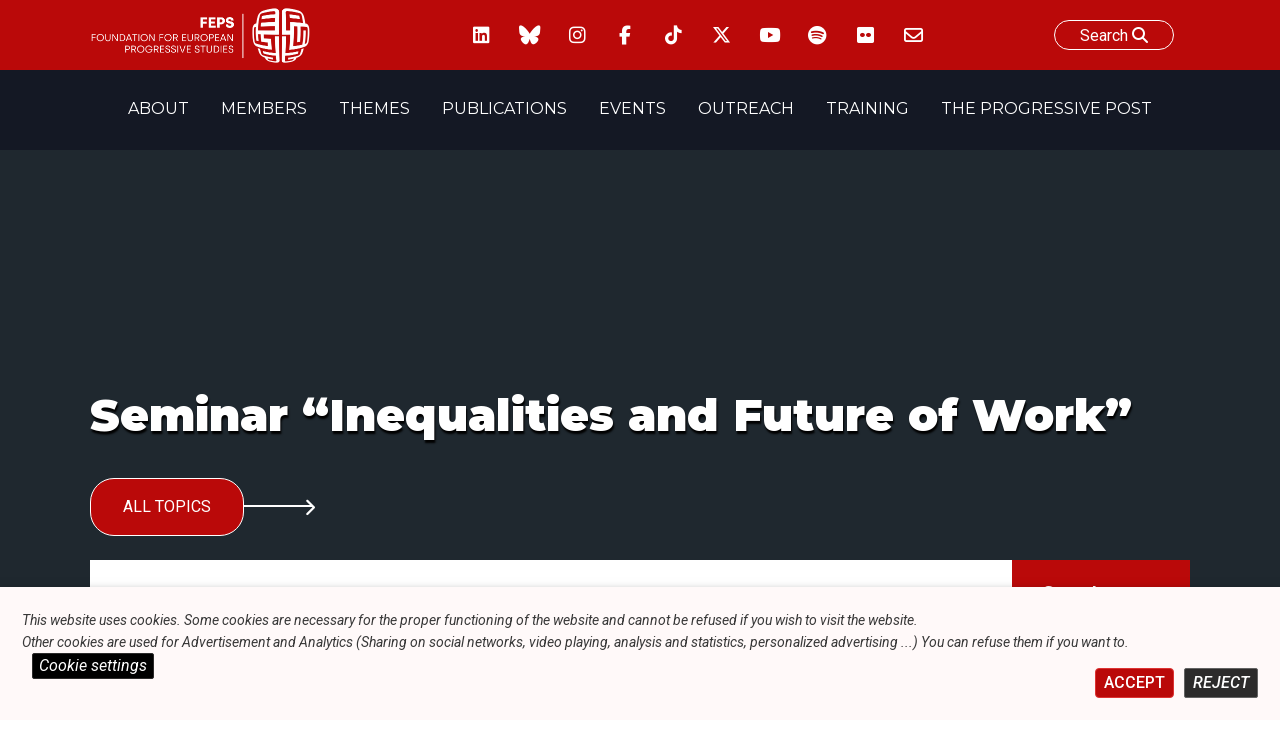

--- FILE ---
content_type: text/html; charset=utf-8
request_url: https://www.google.com/recaptcha/api2/anchor?ar=1&k=6LeGl90kAAAAAG6pTkXWrzl5X0e6vQS2VyMkWlNj&co=aHR0cHM6Ly9mZXBzLWV1cm9wZS5ldTo0NDM.&hl=en&v=N67nZn4AqZkNcbeMu4prBgzg&size=invisible&sa=submit&anchor-ms=20000&execute-ms=30000&cb=rj99ccgqoyoe
body_size: 48758
content:
<!DOCTYPE HTML><html dir="ltr" lang="en"><head><meta http-equiv="Content-Type" content="text/html; charset=UTF-8">
<meta http-equiv="X-UA-Compatible" content="IE=edge">
<title>reCAPTCHA</title>
<style type="text/css">
/* cyrillic-ext */
@font-face {
  font-family: 'Roboto';
  font-style: normal;
  font-weight: 400;
  font-stretch: 100%;
  src: url(//fonts.gstatic.com/s/roboto/v48/KFO7CnqEu92Fr1ME7kSn66aGLdTylUAMa3GUBHMdazTgWw.woff2) format('woff2');
  unicode-range: U+0460-052F, U+1C80-1C8A, U+20B4, U+2DE0-2DFF, U+A640-A69F, U+FE2E-FE2F;
}
/* cyrillic */
@font-face {
  font-family: 'Roboto';
  font-style: normal;
  font-weight: 400;
  font-stretch: 100%;
  src: url(//fonts.gstatic.com/s/roboto/v48/KFO7CnqEu92Fr1ME7kSn66aGLdTylUAMa3iUBHMdazTgWw.woff2) format('woff2');
  unicode-range: U+0301, U+0400-045F, U+0490-0491, U+04B0-04B1, U+2116;
}
/* greek-ext */
@font-face {
  font-family: 'Roboto';
  font-style: normal;
  font-weight: 400;
  font-stretch: 100%;
  src: url(//fonts.gstatic.com/s/roboto/v48/KFO7CnqEu92Fr1ME7kSn66aGLdTylUAMa3CUBHMdazTgWw.woff2) format('woff2');
  unicode-range: U+1F00-1FFF;
}
/* greek */
@font-face {
  font-family: 'Roboto';
  font-style: normal;
  font-weight: 400;
  font-stretch: 100%;
  src: url(//fonts.gstatic.com/s/roboto/v48/KFO7CnqEu92Fr1ME7kSn66aGLdTylUAMa3-UBHMdazTgWw.woff2) format('woff2');
  unicode-range: U+0370-0377, U+037A-037F, U+0384-038A, U+038C, U+038E-03A1, U+03A3-03FF;
}
/* math */
@font-face {
  font-family: 'Roboto';
  font-style: normal;
  font-weight: 400;
  font-stretch: 100%;
  src: url(//fonts.gstatic.com/s/roboto/v48/KFO7CnqEu92Fr1ME7kSn66aGLdTylUAMawCUBHMdazTgWw.woff2) format('woff2');
  unicode-range: U+0302-0303, U+0305, U+0307-0308, U+0310, U+0312, U+0315, U+031A, U+0326-0327, U+032C, U+032F-0330, U+0332-0333, U+0338, U+033A, U+0346, U+034D, U+0391-03A1, U+03A3-03A9, U+03B1-03C9, U+03D1, U+03D5-03D6, U+03F0-03F1, U+03F4-03F5, U+2016-2017, U+2034-2038, U+203C, U+2040, U+2043, U+2047, U+2050, U+2057, U+205F, U+2070-2071, U+2074-208E, U+2090-209C, U+20D0-20DC, U+20E1, U+20E5-20EF, U+2100-2112, U+2114-2115, U+2117-2121, U+2123-214F, U+2190, U+2192, U+2194-21AE, U+21B0-21E5, U+21F1-21F2, U+21F4-2211, U+2213-2214, U+2216-22FF, U+2308-230B, U+2310, U+2319, U+231C-2321, U+2336-237A, U+237C, U+2395, U+239B-23B7, U+23D0, U+23DC-23E1, U+2474-2475, U+25AF, U+25B3, U+25B7, U+25BD, U+25C1, U+25CA, U+25CC, U+25FB, U+266D-266F, U+27C0-27FF, U+2900-2AFF, U+2B0E-2B11, U+2B30-2B4C, U+2BFE, U+3030, U+FF5B, U+FF5D, U+1D400-1D7FF, U+1EE00-1EEFF;
}
/* symbols */
@font-face {
  font-family: 'Roboto';
  font-style: normal;
  font-weight: 400;
  font-stretch: 100%;
  src: url(//fonts.gstatic.com/s/roboto/v48/KFO7CnqEu92Fr1ME7kSn66aGLdTylUAMaxKUBHMdazTgWw.woff2) format('woff2');
  unicode-range: U+0001-000C, U+000E-001F, U+007F-009F, U+20DD-20E0, U+20E2-20E4, U+2150-218F, U+2190, U+2192, U+2194-2199, U+21AF, U+21E6-21F0, U+21F3, U+2218-2219, U+2299, U+22C4-22C6, U+2300-243F, U+2440-244A, U+2460-24FF, U+25A0-27BF, U+2800-28FF, U+2921-2922, U+2981, U+29BF, U+29EB, U+2B00-2BFF, U+4DC0-4DFF, U+FFF9-FFFB, U+10140-1018E, U+10190-1019C, U+101A0, U+101D0-101FD, U+102E0-102FB, U+10E60-10E7E, U+1D2C0-1D2D3, U+1D2E0-1D37F, U+1F000-1F0FF, U+1F100-1F1AD, U+1F1E6-1F1FF, U+1F30D-1F30F, U+1F315, U+1F31C, U+1F31E, U+1F320-1F32C, U+1F336, U+1F378, U+1F37D, U+1F382, U+1F393-1F39F, U+1F3A7-1F3A8, U+1F3AC-1F3AF, U+1F3C2, U+1F3C4-1F3C6, U+1F3CA-1F3CE, U+1F3D4-1F3E0, U+1F3ED, U+1F3F1-1F3F3, U+1F3F5-1F3F7, U+1F408, U+1F415, U+1F41F, U+1F426, U+1F43F, U+1F441-1F442, U+1F444, U+1F446-1F449, U+1F44C-1F44E, U+1F453, U+1F46A, U+1F47D, U+1F4A3, U+1F4B0, U+1F4B3, U+1F4B9, U+1F4BB, U+1F4BF, U+1F4C8-1F4CB, U+1F4D6, U+1F4DA, U+1F4DF, U+1F4E3-1F4E6, U+1F4EA-1F4ED, U+1F4F7, U+1F4F9-1F4FB, U+1F4FD-1F4FE, U+1F503, U+1F507-1F50B, U+1F50D, U+1F512-1F513, U+1F53E-1F54A, U+1F54F-1F5FA, U+1F610, U+1F650-1F67F, U+1F687, U+1F68D, U+1F691, U+1F694, U+1F698, U+1F6AD, U+1F6B2, U+1F6B9-1F6BA, U+1F6BC, U+1F6C6-1F6CF, U+1F6D3-1F6D7, U+1F6E0-1F6EA, U+1F6F0-1F6F3, U+1F6F7-1F6FC, U+1F700-1F7FF, U+1F800-1F80B, U+1F810-1F847, U+1F850-1F859, U+1F860-1F887, U+1F890-1F8AD, U+1F8B0-1F8BB, U+1F8C0-1F8C1, U+1F900-1F90B, U+1F93B, U+1F946, U+1F984, U+1F996, U+1F9E9, U+1FA00-1FA6F, U+1FA70-1FA7C, U+1FA80-1FA89, U+1FA8F-1FAC6, U+1FACE-1FADC, U+1FADF-1FAE9, U+1FAF0-1FAF8, U+1FB00-1FBFF;
}
/* vietnamese */
@font-face {
  font-family: 'Roboto';
  font-style: normal;
  font-weight: 400;
  font-stretch: 100%;
  src: url(//fonts.gstatic.com/s/roboto/v48/KFO7CnqEu92Fr1ME7kSn66aGLdTylUAMa3OUBHMdazTgWw.woff2) format('woff2');
  unicode-range: U+0102-0103, U+0110-0111, U+0128-0129, U+0168-0169, U+01A0-01A1, U+01AF-01B0, U+0300-0301, U+0303-0304, U+0308-0309, U+0323, U+0329, U+1EA0-1EF9, U+20AB;
}
/* latin-ext */
@font-face {
  font-family: 'Roboto';
  font-style: normal;
  font-weight: 400;
  font-stretch: 100%;
  src: url(//fonts.gstatic.com/s/roboto/v48/KFO7CnqEu92Fr1ME7kSn66aGLdTylUAMa3KUBHMdazTgWw.woff2) format('woff2');
  unicode-range: U+0100-02BA, U+02BD-02C5, U+02C7-02CC, U+02CE-02D7, U+02DD-02FF, U+0304, U+0308, U+0329, U+1D00-1DBF, U+1E00-1E9F, U+1EF2-1EFF, U+2020, U+20A0-20AB, U+20AD-20C0, U+2113, U+2C60-2C7F, U+A720-A7FF;
}
/* latin */
@font-face {
  font-family: 'Roboto';
  font-style: normal;
  font-weight: 400;
  font-stretch: 100%;
  src: url(//fonts.gstatic.com/s/roboto/v48/KFO7CnqEu92Fr1ME7kSn66aGLdTylUAMa3yUBHMdazQ.woff2) format('woff2');
  unicode-range: U+0000-00FF, U+0131, U+0152-0153, U+02BB-02BC, U+02C6, U+02DA, U+02DC, U+0304, U+0308, U+0329, U+2000-206F, U+20AC, U+2122, U+2191, U+2193, U+2212, U+2215, U+FEFF, U+FFFD;
}
/* cyrillic-ext */
@font-face {
  font-family: 'Roboto';
  font-style: normal;
  font-weight: 500;
  font-stretch: 100%;
  src: url(//fonts.gstatic.com/s/roboto/v48/KFO7CnqEu92Fr1ME7kSn66aGLdTylUAMa3GUBHMdazTgWw.woff2) format('woff2');
  unicode-range: U+0460-052F, U+1C80-1C8A, U+20B4, U+2DE0-2DFF, U+A640-A69F, U+FE2E-FE2F;
}
/* cyrillic */
@font-face {
  font-family: 'Roboto';
  font-style: normal;
  font-weight: 500;
  font-stretch: 100%;
  src: url(//fonts.gstatic.com/s/roboto/v48/KFO7CnqEu92Fr1ME7kSn66aGLdTylUAMa3iUBHMdazTgWw.woff2) format('woff2');
  unicode-range: U+0301, U+0400-045F, U+0490-0491, U+04B0-04B1, U+2116;
}
/* greek-ext */
@font-face {
  font-family: 'Roboto';
  font-style: normal;
  font-weight: 500;
  font-stretch: 100%;
  src: url(//fonts.gstatic.com/s/roboto/v48/KFO7CnqEu92Fr1ME7kSn66aGLdTylUAMa3CUBHMdazTgWw.woff2) format('woff2');
  unicode-range: U+1F00-1FFF;
}
/* greek */
@font-face {
  font-family: 'Roboto';
  font-style: normal;
  font-weight: 500;
  font-stretch: 100%;
  src: url(//fonts.gstatic.com/s/roboto/v48/KFO7CnqEu92Fr1ME7kSn66aGLdTylUAMa3-UBHMdazTgWw.woff2) format('woff2');
  unicode-range: U+0370-0377, U+037A-037F, U+0384-038A, U+038C, U+038E-03A1, U+03A3-03FF;
}
/* math */
@font-face {
  font-family: 'Roboto';
  font-style: normal;
  font-weight: 500;
  font-stretch: 100%;
  src: url(//fonts.gstatic.com/s/roboto/v48/KFO7CnqEu92Fr1ME7kSn66aGLdTylUAMawCUBHMdazTgWw.woff2) format('woff2');
  unicode-range: U+0302-0303, U+0305, U+0307-0308, U+0310, U+0312, U+0315, U+031A, U+0326-0327, U+032C, U+032F-0330, U+0332-0333, U+0338, U+033A, U+0346, U+034D, U+0391-03A1, U+03A3-03A9, U+03B1-03C9, U+03D1, U+03D5-03D6, U+03F0-03F1, U+03F4-03F5, U+2016-2017, U+2034-2038, U+203C, U+2040, U+2043, U+2047, U+2050, U+2057, U+205F, U+2070-2071, U+2074-208E, U+2090-209C, U+20D0-20DC, U+20E1, U+20E5-20EF, U+2100-2112, U+2114-2115, U+2117-2121, U+2123-214F, U+2190, U+2192, U+2194-21AE, U+21B0-21E5, U+21F1-21F2, U+21F4-2211, U+2213-2214, U+2216-22FF, U+2308-230B, U+2310, U+2319, U+231C-2321, U+2336-237A, U+237C, U+2395, U+239B-23B7, U+23D0, U+23DC-23E1, U+2474-2475, U+25AF, U+25B3, U+25B7, U+25BD, U+25C1, U+25CA, U+25CC, U+25FB, U+266D-266F, U+27C0-27FF, U+2900-2AFF, U+2B0E-2B11, U+2B30-2B4C, U+2BFE, U+3030, U+FF5B, U+FF5D, U+1D400-1D7FF, U+1EE00-1EEFF;
}
/* symbols */
@font-face {
  font-family: 'Roboto';
  font-style: normal;
  font-weight: 500;
  font-stretch: 100%;
  src: url(//fonts.gstatic.com/s/roboto/v48/KFO7CnqEu92Fr1ME7kSn66aGLdTylUAMaxKUBHMdazTgWw.woff2) format('woff2');
  unicode-range: U+0001-000C, U+000E-001F, U+007F-009F, U+20DD-20E0, U+20E2-20E4, U+2150-218F, U+2190, U+2192, U+2194-2199, U+21AF, U+21E6-21F0, U+21F3, U+2218-2219, U+2299, U+22C4-22C6, U+2300-243F, U+2440-244A, U+2460-24FF, U+25A0-27BF, U+2800-28FF, U+2921-2922, U+2981, U+29BF, U+29EB, U+2B00-2BFF, U+4DC0-4DFF, U+FFF9-FFFB, U+10140-1018E, U+10190-1019C, U+101A0, U+101D0-101FD, U+102E0-102FB, U+10E60-10E7E, U+1D2C0-1D2D3, U+1D2E0-1D37F, U+1F000-1F0FF, U+1F100-1F1AD, U+1F1E6-1F1FF, U+1F30D-1F30F, U+1F315, U+1F31C, U+1F31E, U+1F320-1F32C, U+1F336, U+1F378, U+1F37D, U+1F382, U+1F393-1F39F, U+1F3A7-1F3A8, U+1F3AC-1F3AF, U+1F3C2, U+1F3C4-1F3C6, U+1F3CA-1F3CE, U+1F3D4-1F3E0, U+1F3ED, U+1F3F1-1F3F3, U+1F3F5-1F3F7, U+1F408, U+1F415, U+1F41F, U+1F426, U+1F43F, U+1F441-1F442, U+1F444, U+1F446-1F449, U+1F44C-1F44E, U+1F453, U+1F46A, U+1F47D, U+1F4A3, U+1F4B0, U+1F4B3, U+1F4B9, U+1F4BB, U+1F4BF, U+1F4C8-1F4CB, U+1F4D6, U+1F4DA, U+1F4DF, U+1F4E3-1F4E6, U+1F4EA-1F4ED, U+1F4F7, U+1F4F9-1F4FB, U+1F4FD-1F4FE, U+1F503, U+1F507-1F50B, U+1F50D, U+1F512-1F513, U+1F53E-1F54A, U+1F54F-1F5FA, U+1F610, U+1F650-1F67F, U+1F687, U+1F68D, U+1F691, U+1F694, U+1F698, U+1F6AD, U+1F6B2, U+1F6B9-1F6BA, U+1F6BC, U+1F6C6-1F6CF, U+1F6D3-1F6D7, U+1F6E0-1F6EA, U+1F6F0-1F6F3, U+1F6F7-1F6FC, U+1F700-1F7FF, U+1F800-1F80B, U+1F810-1F847, U+1F850-1F859, U+1F860-1F887, U+1F890-1F8AD, U+1F8B0-1F8BB, U+1F8C0-1F8C1, U+1F900-1F90B, U+1F93B, U+1F946, U+1F984, U+1F996, U+1F9E9, U+1FA00-1FA6F, U+1FA70-1FA7C, U+1FA80-1FA89, U+1FA8F-1FAC6, U+1FACE-1FADC, U+1FADF-1FAE9, U+1FAF0-1FAF8, U+1FB00-1FBFF;
}
/* vietnamese */
@font-face {
  font-family: 'Roboto';
  font-style: normal;
  font-weight: 500;
  font-stretch: 100%;
  src: url(//fonts.gstatic.com/s/roboto/v48/KFO7CnqEu92Fr1ME7kSn66aGLdTylUAMa3OUBHMdazTgWw.woff2) format('woff2');
  unicode-range: U+0102-0103, U+0110-0111, U+0128-0129, U+0168-0169, U+01A0-01A1, U+01AF-01B0, U+0300-0301, U+0303-0304, U+0308-0309, U+0323, U+0329, U+1EA0-1EF9, U+20AB;
}
/* latin-ext */
@font-face {
  font-family: 'Roboto';
  font-style: normal;
  font-weight: 500;
  font-stretch: 100%;
  src: url(//fonts.gstatic.com/s/roboto/v48/KFO7CnqEu92Fr1ME7kSn66aGLdTylUAMa3KUBHMdazTgWw.woff2) format('woff2');
  unicode-range: U+0100-02BA, U+02BD-02C5, U+02C7-02CC, U+02CE-02D7, U+02DD-02FF, U+0304, U+0308, U+0329, U+1D00-1DBF, U+1E00-1E9F, U+1EF2-1EFF, U+2020, U+20A0-20AB, U+20AD-20C0, U+2113, U+2C60-2C7F, U+A720-A7FF;
}
/* latin */
@font-face {
  font-family: 'Roboto';
  font-style: normal;
  font-weight: 500;
  font-stretch: 100%;
  src: url(//fonts.gstatic.com/s/roboto/v48/KFO7CnqEu92Fr1ME7kSn66aGLdTylUAMa3yUBHMdazQ.woff2) format('woff2');
  unicode-range: U+0000-00FF, U+0131, U+0152-0153, U+02BB-02BC, U+02C6, U+02DA, U+02DC, U+0304, U+0308, U+0329, U+2000-206F, U+20AC, U+2122, U+2191, U+2193, U+2212, U+2215, U+FEFF, U+FFFD;
}
/* cyrillic-ext */
@font-face {
  font-family: 'Roboto';
  font-style: normal;
  font-weight: 900;
  font-stretch: 100%;
  src: url(//fonts.gstatic.com/s/roboto/v48/KFO7CnqEu92Fr1ME7kSn66aGLdTylUAMa3GUBHMdazTgWw.woff2) format('woff2');
  unicode-range: U+0460-052F, U+1C80-1C8A, U+20B4, U+2DE0-2DFF, U+A640-A69F, U+FE2E-FE2F;
}
/* cyrillic */
@font-face {
  font-family: 'Roboto';
  font-style: normal;
  font-weight: 900;
  font-stretch: 100%;
  src: url(//fonts.gstatic.com/s/roboto/v48/KFO7CnqEu92Fr1ME7kSn66aGLdTylUAMa3iUBHMdazTgWw.woff2) format('woff2');
  unicode-range: U+0301, U+0400-045F, U+0490-0491, U+04B0-04B1, U+2116;
}
/* greek-ext */
@font-face {
  font-family: 'Roboto';
  font-style: normal;
  font-weight: 900;
  font-stretch: 100%;
  src: url(//fonts.gstatic.com/s/roboto/v48/KFO7CnqEu92Fr1ME7kSn66aGLdTylUAMa3CUBHMdazTgWw.woff2) format('woff2');
  unicode-range: U+1F00-1FFF;
}
/* greek */
@font-face {
  font-family: 'Roboto';
  font-style: normal;
  font-weight: 900;
  font-stretch: 100%;
  src: url(//fonts.gstatic.com/s/roboto/v48/KFO7CnqEu92Fr1ME7kSn66aGLdTylUAMa3-UBHMdazTgWw.woff2) format('woff2');
  unicode-range: U+0370-0377, U+037A-037F, U+0384-038A, U+038C, U+038E-03A1, U+03A3-03FF;
}
/* math */
@font-face {
  font-family: 'Roboto';
  font-style: normal;
  font-weight: 900;
  font-stretch: 100%;
  src: url(//fonts.gstatic.com/s/roboto/v48/KFO7CnqEu92Fr1ME7kSn66aGLdTylUAMawCUBHMdazTgWw.woff2) format('woff2');
  unicode-range: U+0302-0303, U+0305, U+0307-0308, U+0310, U+0312, U+0315, U+031A, U+0326-0327, U+032C, U+032F-0330, U+0332-0333, U+0338, U+033A, U+0346, U+034D, U+0391-03A1, U+03A3-03A9, U+03B1-03C9, U+03D1, U+03D5-03D6, U+03F0-03F1, U+03F4-03F5, U+2016-2017, U+2034-2038, U+203C, U+2040, U+2043, U+2047, U+2050, U+2057, U+205F, U+2070-2071, U+2074-208E, U+2090-209C, U+20D0-20DC, U+20E1, U+20E5-20EF, U+2100-2112, U+2114-2115, U+2117-2121, U+2123-214F, U+2190, U+2192, U+2194-21AE, U+21B0-21E5, U+21F1-21F2, U+21F4-2211, U+2213-2214, U+2216-22FF, U+2308-230B, U+2310, U+2319, U+231C-2321, U+2336-237A, U+237C, U+2395, U+239B-23B7, U+23D0, U+23DC-23E1, U+2474-2475, U+25AF, U+25B3, U+25B7, U+25BD, U+25C1, U+25CA, U+25CC, U+25FB, U+266D-266F, U+27C0-27FF, U+2900-2AFF, U+2B0E-2B11, U+2B30-2B4C, U+2BFE, U+3030, U+FF5B, U+FF5D, U+1D400-1D7FF, U+1EE00-1EEFF;
}
/* symbols */
@font-face {
  font-family: 'Roboto';
  font-style: normal;
  font-weight: 900;
  font-stretch: 100%;
  src: url(//fonts.gstatic.com/s/roboto/v48/KFO7CnqEu92Fr1ME7kSn66aGLdTylUAMaxKUBHMdazTgWw.woff2) format('woff2');
  unicode-range: U+0001-000C, U+000E-001F, U+007F-009F, U+20DD-20E0, U+20E2-20E4, U+2150-218F, U+2190, U+2192, U+2194-2199, U+21AF, U+21E6-21F0, U+21F3, U+2218-2219, U+2299, U+22C4-22C6, U+2300-243F, U+2440-244A, U+2460-24FF, U+25A0-27BF, U+2800-28FF, U+2921-2922, U+2981, U+29BF, U+29EB, U+2B00-2BFF, U+4DC0-4DFF, U+FFF9-FFFB, U+10140-1018E, U+10190-1019C, U+101A0, U+101D0-101FD, U+102E0-102FB, U+10E60-10E7E, U+1D2C0-1D2D3, U+1D2E0-1D37F, U+1F000-1F0FF, U+1F100-1F1AD, U+1F1E6-1F1FF, U+1F30D-1F30F, U+1F315, U+1F31C, U+1F31E, U+1F320-1F32C, U+1F336, U+1F378, U+1F37D, U+1F382, U+1F393-1F39F, U+1F3A7-1F3A8, U+1F3AC-1F3AF, U+1F3C2, U+1F3C4-1F3C6, U+1F3CA-1F3CE, U+1F3D4-1F3E0, U+1F3ED, U+1F3F1-1F3F3, U+1F3F5-1F3F7, U+1F408, U+1F415, U+1F41F, U+1F426, U+1F43F, U+1F441-1F442, U+1F444, U+1F446-1F449, U+1F44C-1F44E, U+1F453, U+1F46A, U+1F47D, U+1F4A3, U+1F4B0, U+1F4B3, U+1F4B9, U+1F4BB, U+1F4BF, U+1F4C8-1F4CB, U+1F4D6, U+1F4DA, U+1F4DF, U+1F4E3-1F4E6, U+1F4EA-1F4ED, U+1F4F7, U+1F4F9-1F4FB, U+1F4FD-1F4FE, U+1F503, U+1F507-1F50B, U+1F50D, U+1F512-1F513, U+1F53E-1F54A, U+1F54F-1F5FA, U+1F610, U+1F650-1F67F, U+1F687, U+1F68D, U+1F691, U+1F694, U+1F698, U+1F6AD, U+1F6B2, U+1F6B9-1F6BA, U+1F6BC, U+1F6C6-1F6CF, U+1F6D3-1F6D7, U+1F6E0-1F6EA, U+1F6F0-1F6F3, U+1F6F7-1F6FC, U+1F700-1F7FF, U+1F800-1F80B, U+1F810-1F847, U+1F850-1F859, U+1F860-1F887, U+1F890-1F8AD, U+1F8B0-1F8BB, U+1F8C0-1F8C1, U+1F900-1F90B, U+1F93B, U+1F946, U+1F984, U+1F996, U+1F9E9, U+1FA00-1FA6F, U+1FA70-1FA7C, U+1FA80-1FA89, U+1FA8F-1FAC6, U+1FACE-1FADC, U+1FADF-1FAE9, U+1FAF0-1FAF8, U+1FB00-1FBFF;
}
/* vietnamese */
@font-face {
  font-family: 'Roboto';
  font-style: normal;
  font-weight: 900;
  font-stretch: 100%;
  src: url(//fonts.gstatic.com/s/roboto/v48/KFO7CnqEu92Fr1ME7kSn66aGLdTylUAMa3OUBHMdazTgWw.woff2) format('woff2');
  unicode-range: U+0102-0103, U+0110-0111, U+0128-0129, U+0168-0169, U+01A0-01A1, U+01AF-01B0, U+0300-0301, U+0303-0304, U+0308-0309, U+0323, U+0329, U+1EA0-1EF9, U+20AB;
}
/* latin-ext */
@font-face {
  font-family: 'Roboto';
  font-style: normal;
  font-weight: 900;
  font-stretch: 100%;
  src: url(//fonts.gstatic.com/s/roboto/v48/KFO7CnqEu92Fr1ME7kSn66aGLdTylUAMa3KUBHMdazTgWw.woff2) format('woff2');
  unicode-range: U+0100-02BA, U+02BD-02C5, U+02C7-02CC, U+02CE-02D7, U+02DD-02FF, U+0304, U+0308, U+0329, U+1D00-1DBF, U+1E00-1E9F, U+1EF2-1EFF, U+2020, U+20A0-20AB, U+20AD-20C0, U+2113, U+2C60-2C7F, U+A720-A7FF;
}
/* latin */
@font-face {
  font-family: 'Roboto';
  font-style: normal;
  font-weight: 900;
  font-stretch: 100%;
  src: url(//fonts.gstatic.com/s/roboto/v48/KFO7CnqEu92Fr1ME7kSn66aGLdTylUAMa3yUBHMdazQ.woff2) format('woff2');
  unicode-range: U+0000-00FF, U+0131, U+0152-0153, U+02BB-02BC, U+02C6, U+02DA, U+02DC, U+0304, U+0308, U+0329, U+2000-206F, U+20AC, U+2122, U+2191, U+2193, U+2212, U+2215, U+FEFF, U+FFFD;
}

</style>
<link rel="stylesheet" type="text/css" href="https://www.gstatic.com/recaptcha/releases/N67nZn4AqZkNcbeMu4prBgzg/styles__ltr.css">
<script nonce="AJ3qyCGfaCBbg3EUXzl8yw" type="text/javascript">window['__recaptcha_api'] = 'https://www.google.com/recaptcha/api2/';</script>
<script type="text/javascript" src="https://www.gstatic.com/recaptcha/releases/N67nZn4AqZkNcbeMu4prBgzg/recaptcha__en.js" nonce="AJ3qyCGfaCBbg3EUXzl8yw">
      
    </script></head>
<body><div id="rc-anchor-alert" class="rc-anchor-alert"></div>
<input type="hidden" id="recaptcha-token" value="[base64]">
<script type="text/javascript" nonce="AJ3qyCGfaCBbg3EUXzl8yw">
      recaptcha.anchor.Main.init("[\x22ainput\x22,[\x22bgdata\x22,\x22\x22,\[base64]/[base64]/[base64]/MjU1OlQ/NToyKSlyZXR1cm4gZmFsc2U7cmV0dXJuISgoYSg0MyxXLChZPWUoKFcuQkI9ZCxUKT83MDo0MyxXKSxXLk4pKSxXKS5sLnB1c2goW0RhLFksVD9kKzE6ZCxXLlgsVy5qXSksVy5MPW5sLDApfSxubD1GLnJlcXVlc3RJZGxlQ2FsbGJhY2s/[base64]/[base64]/[base64]/[base64]/WVtTKytdPVc6KFc8MjA0OD9ZW1MrK109Vz4+NnwxOTI6KChXJjY0NTEyKT09NTUyOTYmJmQrMTxULmxlbmd0aCYmKFQuY2hhckNvZGVBdChkKzEpJjY0NTEyKT09NTYzMjA/[base64]/[base64]/[base64]/[base64]/bmV3IGdbWl0oTFswXSk6RD09Mj9uZXcgZ1taXShMWzBdLExbMV0pOkQ9PTM/bmV3IGdbWl0oTFswXSxMWzFdLExbMl0pOkQ9PTQ/[base64]/[base64]\x22,\[base64]\\u003d\x22,\x22w5xbw5/Ct0nCvkEVIR7DpsKAZcKaw6U7w63Dq2DDk3wtw5LCrHTCusOKKG0KBgJOaFjDg0VWwq7Dh1DDp8O+w7rDpj3DhMO2XsKiwp7CicOrKsOIJQHDpTQiRMOVXEzDkMOSU8KMMsKcw5/CjMKfwoIQwpTCm2HChjxVUWtMSlTDkUnDnMO+R8OAw5HCmMKgwrXCsMOGwoV7ZHYLMhIRWHcwY8OEwoHCtB/DnVsawpN7w4bDlsKLw6AWw5/CocKReQYhw5gBVMKlQCzDi8O1GMK7WiNSw7jDkBzDr8KufHMrEcOwwqjDlxUGwozDpMOxw6Nsw7jCtCB/CcK9QsO9AmLDtMKsRURswrkGcMOSAVvDtEJ0wqMzwqcnwpFWYDjCrjjChmHDtSrDqmvDgcODBzdreAYWwrvDvmokw6DCkMOWw74Nwo3Dl8OxYEolw4ZwwrV1fsKRKlzCsF3DusKFXk9CJXbDksK3dDLCrns6w5E5w6o8NhE/BV7CpMKpW1PCrcK1asK1dcO1wqB5acKOYnIDw4HDoHDDjgwNw78PRSVyw6tjwr/DiE/DmRcCFEV+w7vDu8KDw4oxwoc2CsKOwqMvwqjCg8O2w7vDpSzDgsOIw5TCpFICPhXCrcOSw4BTbMO7w5l5w7PCsQhew7Vddld/OMO/wp9LwoDCmsK0w4puTsKPOcObU8KDInxxw54Xw4/CrsOBw6vCoWfCjlxoRFoow4rCrTUJw69wDcKbwqBTXMOIOSRaeFAbaMKgwqrCuxsVKMKfwqZjSsOfK8KAwoDDrXsyw5/Cu8KdwpNgw6sLRcOHwp/[base64]/[base64]/DiXDDjxfCvsKFwrt0BsOtMMKKEijCi8K8bcKcw4dxw67CvxlHwrcEMTvDjyRVw6oUEjNvYWHCl8Kfwq7Dm8OtJBxzwqbCo1MTYcOfJzd7w69+wpHCoV/Cm1LDoRPCo8OwwqM8w4FnwonCpsOda8O9Vh/Cu8KAwoYPw7J4w49ww7p2wpIkwpRvw7IYBEF3w6kWNXsbYwLCoWoVw7DDv8KCw4/CscK0ccOcF8Oew4pywqo9fU/Dlg4jBEI3wpbDkSA1w5nDvcKrw4oLXw91wrXCjsKSVXnCm8K0L8KBABzCt1EYLRvDgsO1eFxhXMKeGlXDgcKABsK0UyPDnHMKw7zDp8O+HcOmw43DklPCs8O3e2fDihRBw4N/[base64]/DiWrDt8Oxw4fDisOzwoRIGMOzIS5wRl8lDS/CqG3Cvz7Cv1bDnVYUIMKTOsKnwobCrjHDgUDDpcKzSjrDiMKDHsOpwr/DrMKFecOjOMKDw4U2H0kBw5jDvEHCmsKDw5zCqjXClVjDhQNXw4fCjcOZwrYHdMOfw6HCmyXDpMO8FD7DmMO6wpYCQBNxHcKKPWVdw7d+SsOHwqbCucKwIcKhw5bDpsKqwprCtzpVwqBPwrIQw4HCicOaTETCi3DCncKFXz8MwrhhwqFsFsKVfyEUwrDCiMOhw78/AwgHQ8KCeMKMU8KvXxdrw5dXw710ScKmVsO2CcO1U8Ouw617w5rCpMKVw63Ci10aBMO9w7ciw5DDnsKcwp82woVLAGpKZcOZw4g8w4cvVyrDn13Dv8OHJRzDs8OkwojCvQbDvCZ1VBcIX0zDn3bDisKcXT8ewqvDnsKpdQIPBcOBCUINwowww7p/JsODw5vCnxwywoQjKgPDlxbDucOmw74kEsOqT8OHwq0bWw3DsMKtwrjDlcKQw6jCpMKxcR/[base64]/PcKZXBrCksO7w57DmsOxw4vDjcOvw7rCowPCgsKwwr0Yw7/CksKtJSPCmHoIXsO7w4rDssOKwo8vw4F/[base64]/ClXPCoVUEwotYw6TCvcO/[base64]/wqpNdDAxVzpMSVfCiz09YsOTw5DCqQwHNTzDtwoGY8Klw7DDrMK/[base64]/wojCncKBZFPCgsKBw7DCuzPClsK1wq9VBMOPw4hXXgfDtMKSwoLDnzzCkh/DkMOGG1jCpsOeQV3DpcK8w4sjwoDCjDF+wpDCq1nDmTXDk8OOwqPDim0kw63DusKewqrCgk/CvMK3w5DDgcO6dsK0GzYIBsOjbE1BIF8ww6VJw4HDskDCoHLDgcOmOAXDqR/Cu8O8VcK6worDosKqw7dXw5LCu1DDtT9oe0Ixw6LDlx7CkMK+wovCmsKwXsOIw5UoIT50wpMFNmV4U2RLJMKqIj7DusKOSCs5wpY7w7nDqMK/dsKQSBbCh2xPw4dNDmjCqi8BfsKJwqHCilDDiVF7ecOdSiRJwq3DnGQBw7k0bcKywr/CocOtJMOHwp3CtFPDo3VNw6d0wqHDjcO4wrFoMsKow4zDqcKjwpApKsKFScOkDXnCjyDDv8KGw7h6QMOpMsKzw6MnAMKuw6jCogMAw6DDiCHDrxk2EyYRwr53ecKaw53CvVTDm8KEwqfDlxVZV8KAc8KDHi3Doh/ClENoQHXCgltxasO3NSDDnMOfwo1qHnnCnkTDtnXCuMOITsObZcOUwp/[base64]/[base64]/CpzEEw6HCq8KQNCBFwrc+fcO0bMK5wpNJdGLDsH0GScOpAyzCr8KsA8KfakLDnm3DnMK+YBErw6lFwqvCpSLChwrCryzCm8OJwqTCtMKaJMO/w7cdOsONw7QGw6pVTsOrGgrCmx8Rw57DoMKfw7TDombCh3bCvRZab8OVZ8K9AhLDj8OAw7xww6IjQS/CkT/Cn8KjwrbCtcObwpvDo8KYw6zDm3rDlTQLKzbCphVow4zDk8OOD3wSLwxzwpvCscOHw5g1GcO1Q8K3IWMfw5PDgMORwojDjcKEQDjCpsO2w4Jtw7HClBg2L8Kdw6VrWDzDssOpG8OGMk/[base64]/w4XDtcKtDmjDo8KZw58YwrQIFMKDBsKRIXvCiHrCoDsrw7tPaXzCosKTw7HCosOuw7nCocObw6oDwpdLwrHCksKewpnCv8ORwp4Vw5vCgEnCt2l8w5/Dq8Ktw6/[base64]/CqQJNf3XCuT7CskDCrzjDjMKGwrRpw4DClsKHwrZowrt4VGQOwpgzKcO2csOwD8KCwoshw7gTw73CtDDDqcKtRcKNw7HCv8OEw6JqWXbCsjLCvMO9wrDDsHoHRgsGwq0vU8OOw4ljVMKjwr9SwpUKSMOZOVZnwp3DhMOHDMO9w4UUfhjCjVvDlj/[base64]/bcKcw6NRQ8OdwrfCoX7CmRduXcKKB13CkcOvwojDjsKfwoLDpmN8XRogYQd5BMKaw6hdZFjDuMKDJcKhTDrCgTLCryfDjcOQw5fCoA/[base64]/[base64]/CssKow4MIw5ptY8KJw5HDuTMIUnIBw4IUV8OFwofDk8Ocwqkswq3Dr8KXZ8ONwrTCr8OSY2vDh8OWwqEawo0ww6YAJ2gOw7UwJCpxe8KMZ0rCs1EbASNXw7DDjsKbdcOYWsOWwr1cw4l/w4nCosK6wrPClMKFFBPCtnrCrzdGPUPCkMOfwpkBRAhSworCpFp6wqnCiMKKE8OZwqwewqB3wrkOwoZZwp3DhHDCvErDhBLDowrCkQp5JcOzKMKMb2XCsCLDjx8DIcKLwpjCqsKKw7hRSMK3BMODwpXCiMKvDEvDp8KawqI9woIbw4bCnMOmMETCicKmBcOOw6DCscK/wp0IwpASBCXDnsK9Z3TCpBfCtVBvMU5QJMKXw5vCnE5WLUbDoMKjBMOTP8OMNTM+Ul0gDxLCq0fDisKww5nCvsKSwrN+w7TDoRzCgSvDuwLCi8Oiw5/Cj8K4wpkLwpYGCx1RYnZBw4XDi2fDtjTCqw7DocKSBAxJcHVvwo0gwoF0WsOfw71iSiLCr8K4w4nCq8KFZMOVdMK0w5LClMK0woLDjj/Ci8KOw6nDlcKxW1U3wpDCi8O0wqHDmglWw5zDtcKgw7PCuAglw7ovAsKsXjzCusKJwoEjQMK4FVTDo1dUOkYzRMKkw4dmaRPCkWDCmiVuNVBlSBHDu8Ogwp7CmlzChj83dAF5wqkPFXUowqbCs8KQwoFow5R4w5LDusKCwrEAw6sjwr/CiTvDqiTCpsKkwoTDpyLCtj7Cg8OowpF8w5xBwrV6a8OSwo/[base64]/[base64]/woLClgUHOsKSwo11wpIuGS9Uwp9UISUywq90wq4VezBOwqjDjcOcwp4swqZHEivDu8OdNinDpsKPCsO7wqfDgyohWsKkwrFvwo8Jwo5IwqsCAmPDuBrDqMKJD8Oow4VNdsKlwojCoMO5wq0NwoY2VBg6w4bDp8OeJANDQxXCscK7w78Rw7pvByRWwq/Co8OYwonCinLDncOpwogMAMOeXFtcIzkkw7/DqWjDnsOvZ8O3w5gnw5kjwrV8UCLCthgvf0p0TwjCvy/DusKNwoIPwprDlcO+QcOYwoEzw5TDigTDrQ/DtHVCRik7HcOybjZ6wpfCsVw1F8OKw7R6XkfDsExuw4kTw49ELirCsxIsw4TClMK5wpxtNMKgw4ERaxzDjjNFIF9Ew77CmsK5V14Xw5zDrMKrwpDCpcOnEMKEw6TDm8Opw4B8w6nCvsO/w4cuwqLCtsOsw7/DlSBsw4fCiT3Dt8KmCUDCkCLDixnCjTsbNsKyOWbDnTtGw7pCw4lWwrDDrngzwoJNwqjDisKUw4xFwofDiMKSETksEcKmasO2PcKNwp/CvE/CuDXCvAQQwrnCiU/[base64]/DolvDvMKiwoo5ejIzw57Dr8KMwotEw7lLNsOwZSZTwqrDocKNHGvCrTXCtVgEaMKSwoEHIMOmWGJxw5zDjB9zd8K1V8OAwpjDmMOTMMKrwqzDghfCn8OHBmQVfAggaW7DnWHDrsKKBMOLD8O2VmDDiGIoMlA6GcOTw4k2w7zDhTkBHl9sFcOdwrlmQWJbXC1/w7RFwossDmVaDMKww7Ndwr5sTntnE3dfLkTCqMObKkwWwrDCscKkBMKAFVzDjgTCqwwfSB/DvcKNXMKJdcOVwqPDiVjDsxV+w5/DiiXCo8K0wq45VMOQw4hMwqU8woLDrsO8w6HDtMKAPsO2BQoUOsK5L2E2XsK4w6HDnx/[base64]/DjcOvVcO5dsOswqFxw5h/[base64]/Ch8KSwqkiw7HDkcK6w7bDrmFZYR1mZRxKUDDDuMOfw7jCucO0OzBQUx/ClsK0flpUw6FKT2FHw6J5VDJUDcKMw6HCqQk0d8OrTcOtRsK6w41Xw5XDiy1Ww73DssO2XcKAN8KRA8OHw48KATXCjmzCtsK4XsOeFgTDgBEHJD5YwooFw4LDrcKTwr1VYMOWwpFdw5PChQZQwrrDoSrDucKPHiNHwqtWF11Xw57CpknDtsKKAMK/UxUpVsONwpfDhgXCpcKqcMKJwqvCjFHDoAgfAMKzZkjCpMKuwosywp3Dv3HDpHpWw5x3XwTDisK9AMOdw7/DpghWTgVBWcKcXsKbNDfCmcOZHcKGw6B/BMK0woxZOcKXwq41AkLCucO7w5TCpcOvw4l9DhVIw5rCmw9tf0TClRs4wq1JwrbDjmRawpZzBmN5wqRnw4vDrcOkw5bDkC9swrI1GcKVw5kmGMKvwqXCr8KHT8KZw5R/[base64]/EcKrSsOMPQLCnDHDtRlnw4TCvhd4AGTCo8OUN8O+w6h+w6EecMK8wqfCs8OkTzvCixFrw63Dnz/Dp0sNwoUHw7DDind9ZhxhwoLChHtJw4HDksOgw5pRwo4Xw7XDgMKGQBNiFwDDoyxiUMKDN8OnZm3CjcOZYH5jwpnDvMOSw6rDmF/DpsKYQ3ANwo1Nwr/Ch03CtsOew7LCusO5wprDmcKowpdCVMKJJFppwoRffkdqw4wYwpbCoMKVwrYxVMKwdMOmX8K6PRPCo3HDvSUww4bCmsOlTxkeYznDmGwlfGTCiMK1HG/CtCnChkTCtC9ew7BsK2zCt8OhecOew6TCvMOxw7PCtWMZOcK2RTfDjcKBw5XClnLCoSbCs8KhbsOhFsOew6FLwqfDq05KGytKw4Fbw49lHjQjWHpTwpEkw7ELwo7Dq2ZSWHjCqcKjwrhXw5Yhwr/CmMKOwp7CmcKwScOnXjlYw4IGwq8Sw7cnw7Mnwr/[base64]/Cq8OtwpfDp3rDgcKELMO8w7vCmTgNwqzDrFbDuUMkcHLDuwRFw6kFOMOZw5kzwpBawrwmw4YSwrRXVMKNw5MUw5jDnzQgVQrClcKCY8OSI8OHwoo7YMOtJQHCkUc4wpvCuxnDlBtIwocxw78LICY8AQPDpBbClMORT8OmcUTDvMKQwpMwGjRswqDCicKxbX/DlxVEwqzDssKLwqrCkcO1acKyeElbHg8dwrAfwqNGw6hMwojCo0zCoUrDnyZ1w6nDtX0ewp5oQVpww6/[base64]/CoSbCp8KELQ/[base64]/DoHAKwrFsw6ANMVzDvsOxDMKAD8KCV8ORR8KGbMObAnd5DsK7eMK/Yn5Iw5HCpAPCl3nCnDnCrkDDgmtlw4AreMOwU2AhwrPDiAREU2PCglsOwqjDrC/[base64]/CqcK8dC0pwpPCl8KIJTIXK8OlwqHCqzzDtsOobEI9wrHCssKHOsK0TUnCoMO6wrjCg8K5w43CvD1fwqYiAyRfwpkWYmsPQE3DpcOseD/DsXDDmEHDhsO/W2zCtcKWIBXCtlrCqUR1FMOmwpTCrEbDm1NhHkfDqHjDtMKMwqU6B0sTUcOPQcOUw5HCuMOOLyHDhx7DksORNMOQwovDr8KWembDtVHDhidQwq3CtMOUOMOxZRJIWGLCs8KOJMObDcK7BnbDq8K1KsKsYRfDsXnDjMOqH8KlwotDwozCm8OKw4/[base64]/w5TCnALCssO4wrDDvRTDk8OwwqPDtsKvYcOPYW0Rw5TCrUkOSMKiwqnDicKvw4rCpMKpR8KPw6zDhsOiAsOkwqrDjcKAwr3DtkM2BEl1w5rCghrDllg0w7UjHyhfw60nVsOfwr4BwrfDkMK0CcKNN1hET1PCpMOSLy4fdsKmwqAWA8Oxw5rDsV5/[base64]/DnVZ8P8KNQQzCjHDDtjbDjwvDjjHDlsKEw5jDogo9wqofJcOOwpXClnbDg8OubcOYw4TDnxoiZGLDssOewrjCmXhXEm7DncOWccK9w7J0wo/DmcKtU3XCjm7DogTCk8KywrzCpQZpTcOpC8OgGsK+wqNXwp3CphvDosOrw7YJC8KwesKybcKTRcKzw6Raw5FJwr9wD8Ohwq3DjcKcw5RRwq7CpcO0w6dTw489wr0lw5XDmlxJw6MTw6fDqsONwr7CuTfCsE7CoRXDuCLDs8OXwp/Dq8KLwpMeMC8iBVNgSlTCuAbDpsKrw5TDtMKKSsK+w75sOj/[base64]/Dvm5dExU9dXjCtD44AcOQwr/CtWLCicKHacOwNcO5w43DqcKOFMK5w6Yiwr7Dmi7DvcK+XyVIITkkw6kkA1s1w5EGwr9FAcKFDsOYwp4fCAjCpkDDqXnCksKVw41IWBtCwqrDhcKhKcK8AcKfwpXDmMK5V0pwBnzCp13ChMKHG8OZccKvCW/CgcKkS8OuWcKiDMOpw4XDpiPDh3A2d8OOwofCkwHDjgcYwqzDvsOBw6DCsMKmClXCl8OQwo4fw4HCkcO/w5vDs13DusKfwrTDgUPCrcOow4nCol/CmcKucBjCgsKswqPDkn/DpDvDvSktw4lHTcOJbMKyw7TCnxnCi8O6w5JZTcKnwo/ClsKSTToywoXDi2jCpcKrwqhxwpEyF8KgBsKoKsOQZwE7woRgCcKbwrbCkEvCmQRIwqfCtMKBJ8Kiw4kSacKJfxQowrFcwrQYWMK+A8KcLsOHfiosw4rCuMO1BhNPJk0JLmxqNlvDlicqNMOxasOywp/Dk8KSWDROcsK+PAgIKMOIw73DqnpSwqVvJ0jCglYtKkHClcOHw6TDn8KmB1bCo3RBYhvCh3nDmsKrHknCo2tqwqfCpMOlwpTCvQrDkUNzw7XCtMO/w7wjwqTDm8KgZsOENcOcw6HCgcKdSjofMFzDnsOTJsOrwpMeL8K0FkLDg8O9GsKAPArDhnXCrsOZwrrCsjbClsKGI8OXw5fCgRAxJz/CrS4Cwp3DkMKjeMOcbcK/[base64]/[base64]/Dl8KvwpAMIMKyw6cZc8Kbf2zCvQTDk8KJw7/DoH4hw4fCoCl+HMKKw4nDpXQPPsOpWF3DusOCw7PDhMK0D8OsJsOHwrfDikfDsgtOCGzDtcK/[base64]/[base64]/CrHoUwoXDqSR4Gi/DvcO2w4Unw5VnFwDCk0ptwpPCr2YTPU7DvcOuw5LDtjB3Z8Kow4c/w5fCg8OfwqXCpcOJe8KGwpofAsOaTMKcSMOhPWk0wo3CmsK/[base64]/[base64]/DgTTCkMKDwrrDtVB3bw5TwrfDrxEfw6XCvzTDmUzClBN+woNOIcORw64pw4dyw4QWJMK3w6XCnMKYw6pQdnvCgcO0JRYsDcKnVcO/N1rCucOjMMKGCSxUUsKTQDrCkMOzw7TDpsOFDADDlcOzw6rDvsK6MBI8wrTChEvChEkcw4AgJsKUw7smw6IGd8K6wrDCtSrCpAU6wozCjcKOGyLDksO0w7IEJ8K1NA3Di2rDhcOkw4bCnBjCg8KPUiTDiT7DizFDasOMw40Rw7dqw7Q/w5hOwpgTcHhPAFh+csKIw6TDtsKdUFPDukrCi8Onw4NcwqTCj8KLBRXCoFhzR8OeP8OgKjLDlA42OMKpDi/[base64]/wqTCpnPCrMOpEBDCtj9TVMO7QQ/DhCk+XcKzw6NhI39iQ8Oiw6NLE8KjNcO/PSRdDg/CjMO4Z8Ojc1DCrcOBGDXCkgnCkDcZw57Dg2QDacOkwoDDpnUOATABw5bDrcOvfVEzO8OMD8Kpw53ChFjDtcO4KcOpw7Zdw6/Ch8K+w6LDonTDgQPDtsOOw5/[base64]/T8OWRSzDrTxsBcKcw5ddw7jCpsOBdBfCisKzwp5dV8OYb17DokITwpBGw7lMCncdwonDn8O9w4s1A2U8KDDDlMKyb8KzH8OkwqxbbiEgwo0Cw5TDikQww4nDtsK5KsO1XsKjGMK8b2TCs2tqelLDrMK1wr1yOcOcw6/Ds8OgbXDCkwPCk8OMEsKLwqIgwrPCi8O5wqPDsMKRW8Ofw4nCmUE6TcO3wqvDgsOSPn/Dlks7M8OGKXBMw67Dk8Ooe1zDuSU7b8Kkw783TCNeQFzCjsKhw5ECHcK/ESfCmxjDl8Krwptrw5EmwrbDi3TDjRNqwpvDrcKgw7lODMKTcMOoHjDCo8KUMExLwp1jCm8QcmbChMK9wq4HamtbCsKZwobCj0vDn8KPw61lw45NwqTDl8K8PUYyesOMJRbCuDLDncOTw6NTCnvCvsK3FHDDgMKNwroTw7dZwp9AIl3DrsORDMK/csKQWHp3wprDr0x5ARjCgwM9dMKeV0kpw4vCssOsQi3DocODZMOew43DrMOACsO9wrQNwoDDtcKiD8OPw5XCicKLcsKUCWXCvQzCsRU4TsKdw7/DpMO6w6p1woYTL8Kew7haO3DDvChBKcO3O8KFcT0Zw71PfMOgXsKxwqDCjsKDw51VNTjCrsOTwpLCmDHDjjfDtsOMOMKmwr7Dhk3DiH7DiUTCuG8Gwpk8ZsOfw7rChsOWw4ggwoPDlMOtSTRxw7pRLsOhc0RiwpoOw4vDk3Z5aH/CpzXCmsKRw55cWcO6wp8qw5Iqw5vDvMKlLGwdwpfDsHFUXcKvO8KuEsOswoDDgXoYY8KkwoLCt8OtWGUhw4HDq8O+w4dbS8Opw6zCs380cGPDgzzDrcOYw5wRw5TDk8K5wofDmgfDvmfDoxLDlsOtw7BOw75OZMOIwp9AVH5uK8K0e3A2LcO3wpREw4nDvy/Dvy/Cj3vDt8KBw47CqFrCoMKOwpzDvl7CtcOYw5jCjQ4Aw68Owrpbw5YaZFYMG8KSwrMuwrrDjMK+wr/DgMKGWhnCgcKdZxcIf8K2SsOkVMK2w7tADcKuwrcEEjnDm8Kgwq7ChUFNwpDDmgjDiB/[base64]/w53Cu2dfw7zCsMKGQUDCmsOow4XDlz5ECHghw5hXMH7CjGArwrnDnMKZwpTDqDrDtcOEYUjCqk3Dn3VLCRgSw5kkZ8OpAsKyw4jDkQ/DsGHDsXl6MFYGwqcsIcKIwqVPw5U+RHVpMsOKXXrCocOOe3s6worDtknClWHDpTzCo2p4dmIsw51ow6PDhDrCjiXDrMONwpM2wo7ChWp0ExRIwrvDviEqCmVaHgTCusO/w78pw60Dw7cYOMKzAcKkwp0zwqwSHmTDm8Kswqhgw63CuSoVwrMeb8Oyw67Do8KWQcKVDEbCpcKrw6bDtgJHaWovwrIpCMKfQMKcBhnDl8KRwrTDtMOlV8KkNxsFCGxFwo7CsCVAw7zDvg7CnGhuwrHCrMO0w7HDmBvDr8KDIm0PG8K2wr3CkwJYwqnCoMKHwq/DiMK9SQLCqmxadwBBdCnDk1DCijnDkFxlw7Yvw7jCv8O4aGN6w5DDhcOTwqQLG33DkMKKW8OiVMOAFMK5woxYDX1mw5hCw5fCm3LCuMK/K8KCw67DssOPwozCiDBVUmhJwpZWA8Kbw4kFBgHCpgPCo8OVwoTDtMKlw7rCjMKcNHrDs8K0wpDCkljCpMOILV7ChsOLwrPDpVPCkxIvwpc4w4vDrMO7S0pealvDjMOawrfCs8OoSsOcdcK9N8OyUcKHCcONeTfCpylEO8O2wrbDgsK5w73Cg2I7bsKYw4HDl8KmXhV/[base64]/CtDpPJcKWwqwew6zDqy7DqzJIdWTDmHjClcOPwpxrwqDCti3DnMOtworCjsOVWgRYwr3Cj8OmXcOtwp7DgA3Co0DCl8KPw7vDksKdEEbCvm/CvAjDp8O/QMKEYhkbdwFKwpDCr1Qcw7jCtsOQPsONw4TDhBA8w6lWdcOnwqMAOClBADbCgH3CtVxFbsOIw4RDdcOewq4peCbCmUw2w47DoMK7IcKGTMOLHcOjwoTCosKww6VLwphJbcOrU0/Di1I2w77DozPDpzAGw58MMcOzwo5pw53Ds8O7wrtgTwJUwp7Cq8OZdl/[base64]/MVzCkyHCr8OPw7UuwqsOw4RaShXCvBjCuMKEw4pcw4gmd1sjw5MAEcOmScOfTcODwoJXw6rDoQE+w67DkcKPWjzCqcKuw7ZKwoLClcO/JcOqWlXCjhrDhHvCn1nCsTPCpXFMw6l1woLDo8K/w5EuwrFkOMOGChBxw6zCrsO7w7DDvmtuw440w6rCk8OLwp5baF3Ct8KzV8Onw58/[base64]/[base64]/[base64]/DhCE5wpF+MmEWwo7Drn/CqcOlDcOaw4PDv8OewoTDrjvDj8KfB8OwwoNqwrLCkcKGw77CosKAVcKkdUN7Y8KdCw7CtUvDp8KqbsOIwrPCjcK/[base64]/Cj8OnHsOkXUpuCyY1w7ZADwXDplUuw5jDj1LCpFxUGQPDmAnCgMOpw5sswp/DhMKXKsOEYwdYU8OPwowsOWXDqsKzJcKuwrXCmQ1IMcODw6kfaMKzw7c2dT1/wpF9w7jDiGp6VsOMw57DisO9DsKIw5B8wopEw7h4w7JeEzlMwqfDsMOySBfCm0sdXsOtScKsdMKdwqkEGkDCnsONw4bCgMO9w4TCkT7DrwXDh1HDqXTClhbCgcOVwpTDlXzCv3FVNsKewobChEXCpU/Dphs5w4gaw6LDrsKQw5PDvRgVa8Oow5jDs8KMVcO3wonDmcKkw4nCkyJww4JlwrJrwr12wrXCrj9Aw6NqI3zCi8OGEjjDh1vDn8OWHMOQw6hOw5cdIsOpwoHDhcOQBlnCrDI/[base64]/Dp18qw5bCrQkgQcOOJ3zCqDHCpCduMB/Dn8Onw7RBb8K/L8KvwoxawqVIwpMEKzh4w6HDt8OiwozCt1AYwrzCs0VRah1weMOmwoPCnjjCpHEdw63DoURSGgcCJMO0SWLCvcKGw5vDv8OaZA/CpSAzJsKxw5F4QHzClsOxwqV9dhIAfsOzwpvDmALDm8KpwrEKS0bCnn59wrBlw6EQWcOMKjLCq3nDtsK2w6MhwptsRE/DkcKXOnfDt8O4wqfCmsKwN3ZoL8Ktw7PDuzteK20BwolJXTLDtizCihlRDsK5w581wqTChFHDqAfCvzfDuxfCoS3DksOgUcKsWwgmw6I9Ah5Dw4QBw7AvLMOSbCEVMFM/BmhUwp7DikLDqSjCp8OHw5c7wq0Iw4jDpMK2w5lqVcOPwpvDo8O8DiLCmFHDosK2wo05wq4Iw6kyCWbCiEtWw6MgVBjCqcKrEsOfcFzCnn0fL8OSwpoba0AKAsKNwozCqn8Bwo/Dn8Kbw5PDv8OOGFlLbcKIwrvCt8OfXH7CjsOjw6zDhC7CpcO1w6HCq8KjwrQXIz7CusOGWMO7UTrCncKswrHCsxswwrLDmEowwqjClyAuwq3Cs8KJwqoswqYAwq7DksKIdcOiwp7DlhRmw5Avwr58w5rCqMKgw5MXw6dcCMOnZA/Dv17CocOHw7g8w60zw6klw7IzQBp/ScKUC8OZwroGLx7Dpi/Dg8OobH07KcKBFWwmw6gkw6PDscOOw4HCicKMKMKDacOyc1zDnsKMC8Kkwq/DnsOcPsKowovCv0fCpHfDiSPCty0zdcOvRMOFf2DDhsK7GwEew7jCs2PClmMWw5jDgMKWw7N9wqjCnMOmTsKxHMKnOMO9wpArOjvCoHFEIB/[base64]/[base64]/DrMKow4TDnQnDocK2fsOxX8O/DkEURx8PwohTw59Vw5nDnh7CqgEzCcOySjjDhlkyccK4w47Ci0BtwonCiC9iXRbCoVXDmhdIw458GsOkNShUw6dAETFMwp/Cq1bDvcOuw5tzCMOgG8KbNMKww6F5L8Obw7fCtMOYecKow5XCssOJCW7DpsKOw5kFOWnDoSrDgwNeNMOkUwg0w5PDoj/CtMOHKzbClX1gwpJGwqPCmsOSwobCvsK/KCTCpA3DuMKsw5LDhcObWMOxw54JwoPDs8KpDVwFQGELM8Ksw7bComfCmgLCiigywpg5wqPCicO8DcKSBgjCrEYUe8O8wpnCql9tS3QgwrjCnhZ8wodEZEvDhTbDklcUJcKVw6/[base64]/DhRZXw5hBQA9SZ2LDuXPDpwMSw50FYMOkHC8iw4nCi8O3wrTCvylFBMKEw6hVThAawojCicOtwprDlMKRwpvCksO3w7zDk8KjfFV/wo/[base64]/EDpWKsKQw7fDj3DDuWTCnUzChGVoIsKqecO9w59CwowGwrJpNhHClsKkeyfDnsKvaMKGw4hXw4J/DcKmw6fCnMOow5TDvF7Dh8Kjw4zCn8KKK1LCuXY3b8OgwpnDk8KpwoF1Dg4UIAHChBFhwpDCrmciw53CssOPw5fClMO9woDDpWTDocO+w7bDhG7Ctl/[base64]/Dv3crG8O3w7Zsw5vCsnPCo3fDiwRPwoZ/PyvCpGTCslsLwrTDisKSWy5Gwq0ZBhvCh8Kyw5/CmALDhRzDqjfDtMOJw79Sw6A+w5bCglHDvsKtVsKYwo4QV39gw68Tw7p+a01zRcKiw5t6woDDjCx9wrDDvn3Dn3zCuXNpwqnCmsKlw5HCjiI+wpZIwqJ3UMOtw73CjcOQwrDCucK/VG0mwrnCscKceWrDisK6w5ZQw6bDjMOLwpJOWhjCi8KHeQnCh8OKwpJpajB/w4FOesObw6LCisO0I2czwrIhZ8OjwptRBTtcw5p3aEHDjsKmfSnDtlY1f8O3wpnCtcObw6HDm8Ojw4VYw4bDk8K6wrhOw47Ds8ODwqXCo8OHdD0Vw6HDk8OSw6XDhhoRFhtMw6rDg8OyNEnDslnDnMOdV1/CgcOef8OcwofCpsOOw6fCusKcwptVw6EIwoV5wp/[base64]/[base64]/w6gabcKMw7HCuxnDisOJdV7CuHLCs8OSHhjCscKkZGTCp8Kpwp0qOh0Zwq7CtU80VcOedsOfwofDohjCl8KhUcOVwpDDn1dEBAvCgCDDp8KewoRXwqfChMOywr/[base64]/w4bDt8O+wqXDjMOaO8K8w6zCgHRuwpdmw4hxeDbCrgHCgUc/fj8Uwoh9JcOobsK3wqxQUcKXPcOjOQw9w77DssK1wobDvhDCvzvDqC1UwrV9w4UUwrjCoHd8wpHCmEwTA8Krw6BawrfCqsOAw5scwq14AMK/X0jDpjBZIMKMHTwjw57CkMOhZ8KOLnwyw6xaTcK6EcK1w7BAw6/CrsOFcysBw6k2woLCkw/Cl8OKccOnHGXDjMO6wp1Lw7odw7DDpn/DpU1Sw7pJLCzDsxUXOMOgwrjDokoxw5bCksORbmk1wq/CmcKmw5/DnMOqdgMHwrcXw5vCsh41Zi3DsSXDpMOEwrLCujl/A8KLWsOuwrjClCjCh1zCrcOxAmw2wqlpBm3Dg8OEecOgw7LDtnHCtsK8w4ktQURBw7/Cg8O+w6k3w7DDl17DqzXDslIxw6TDj8KBw4LDisKBw6XCmi4Iw7Q+VcKdMEzCjmXDvBUbw50zBEVBAcOtw4xaXVIeYV7Ciz/[base64]/wo7CpVbCoS8bAcO8wpHCkB0fQMKdUcOGXlNnw5PCn8OAPHnDlcK/wp8kej/DqsKiw5t0DsO/MwXCnFVxw5AvwpbDssOXAMOCwqDCncO4wqbCmkgtw5fDi8K9SmrDi8KUw7FEBcKlRh0EKsOJUMOLw4LCrXQeHsOVKsOUw4DCh1/CrsKWYcORAD3ClcKoDsKxw44DfiMETcK3aMOZw7TCl8KzwrVLUMKJcMKAw4hxw73Cg8K+B0nDkzE1wpRjJ2Jxw6zDvHvCssOTR311w48iEU3DmcOew7jCncKxwojCtcK6wojDkRIXwqDCq3vCucK0wq8iWSnDuMO3wpPCucKHwrFYwq/DiS4tXEjDuAjCgnIqai7Dqitcwq/Cn1xXBcO5UCEXeMKyw5rDu8Omw5LCm3IQQsK/[base64]/DncOuw7crBBjDg8O4w5QVwotWwpXClCNsw788wrLDrl83wrp9N1LClMOTwpgBamxXw7HCvMO7Fw5qMcKKwogew4JYVA9abMOswpgHOR9/QzFWwrpfRMObw4NRwp5sw5LChsKdwoRfJ8KqHnzDicKVwqDCi8KOw5tmAMOXRsO3w6rCvABjDcKFwq3DlsKlwqZfwrzDixdJTsKDexUsHsOLw5o3OsODRMO0KgbCuGlkKsKnUizDmsOpVQ3CqsKBw5jDu8KvE8O4wq3Ck1zCvMO6w7zDi3nDrn/Cl8KeMMK1w4I1R0gOwpIRDB4Dw5/CosKPwp7DscKgwoLDpcKuwqNLbcOxw7TDlMO9w5IaEDTDmEJrOHcFwphsw49HwrTCk3PDuGsoIQ/DgMKZVm7CjCHDhcK2DQfCt8Ksw7PCgcKIf1h8ACZ3ZMK3w44MCDvCuGNfw6fDrEZyw7MZw4LDpcO1IMO/w5bDlMKoBWzCj8OpG8KYwoJkwrLDvsKBG3zDp2Adw4XDuHsDSMK/ckZjw6vCuMO3w4/DscKJAXbCoAArM8OCMsK0ccOew7FiHCrDucOjw7TDvcOAwqDClcKCw7M3T8KAw4nDoMKpJVTDp8ORT8OWw697wpLDpsKNwrJyPsOxRMKXwo0NwrbCu8KQaWfDmsKbw7DDpmkvwr8CBcKSwoB3e1vDhcKLPmRow4/Ck3piwrTDtHjCvxXDrjrCvSZSwo/DucKFwrfClsKGwr0IYcK3YcKXYcKYEgvCgMKiNGBFwoDDnSBFwoocBwVYPEAgw6PCj8OiwprDh8Ktwoh6w7sSM3thw5t9UyzDiMOzw6zDtcONw7HDuj3CrRwOwoTDoMOjLcOOOhXDmXLCmlTCucK4GAspSTbColfDlcO2wrh7c3tFw7jDiWcRZgPDsk/DvV4ZXGLCh8KqYsOYSAhSwr5qF8Opw4Y1TCI7RsO2w5zCpsKdEQFxw6TDvsKZJFMIX8O6C8OLaCLCkGgkwqLDl8KcwrAMLxTDqcK+JcKNLmnCsDzCmMKeYhYkN03CpMOawpgXwppcPcKyCcO1wojDgMKre11qw6NJbsKcWcKSw7/DvD12NcOjw4R0Ej1cOcOJw7vDn3HDpsO3wr7DscKzwq3DvsK/csKZGigFIhbDlcK9w7dWNcO7wrDDlmXCp8O6wpjCq8KAw4/CrMKOw4jCpcK5wqw3w5Juw6nCo8KBeF/Dv8KYL213w5MGXQUQw7jDpFHClVHDkcOjw4cvZ1nCvzFLw6bCs1jCpMKgacKCTMKkejDCnMK7X23DtGE2ScK4CcO0w7kzw69ZLTNbwoJ4w5cRUMOrVcKFwqFlMsOdw6fCvsOnASFcw6xJw6DDqyFXw7vDrMOuMT/[base64]\\u003d\\u003d\x22],null,[\x22conf\x22,null,\x226LeGl90kAAAAAG6pTkXWrzl5X0e6vQS2VyMkWlNj\x22,0,null,null,null,0,[21,125,63,73,95,87,41,43,42,83,102,105,109,121],[7059694,627],0,null,null,null,null,0,null,0,null,700,1,null,0,\[base64]/76lBhmnigkZhAoZnOKMAhmv8xEZ\x22,0,0,null,null,1,null,0,1,null,null,null,0],\x22https://feps-europe.eu:443\x22,null,[3,1,1],null,null,null,1,3600,[\x22https://www.google.com/intl/en/policies/privacy/\x22,\x22https://www.google.com/intl/en/policies/terms/\x22],\x22OXamuziW998d2SDdKuwoyEasdYbaC4R8KNac2rcxc5k\\u003d\x22,1,0,null,1,1770097685489,0,0,[104,55],null,[71,137,159],\x22RC-fVK1i9CzmyMVGA\x22,null,null,null,null,null,\x220dAFcWeA6leekaUBI4GXy6boVhNcop8fH9Pi6KdaGFCXeSuAX-zSw3YciLU95cFoN6VNjYLAPlTvn-8sB9xb62_dhlX0dPbfN_aw\x22,1770180485649]");
    </script></body></html>